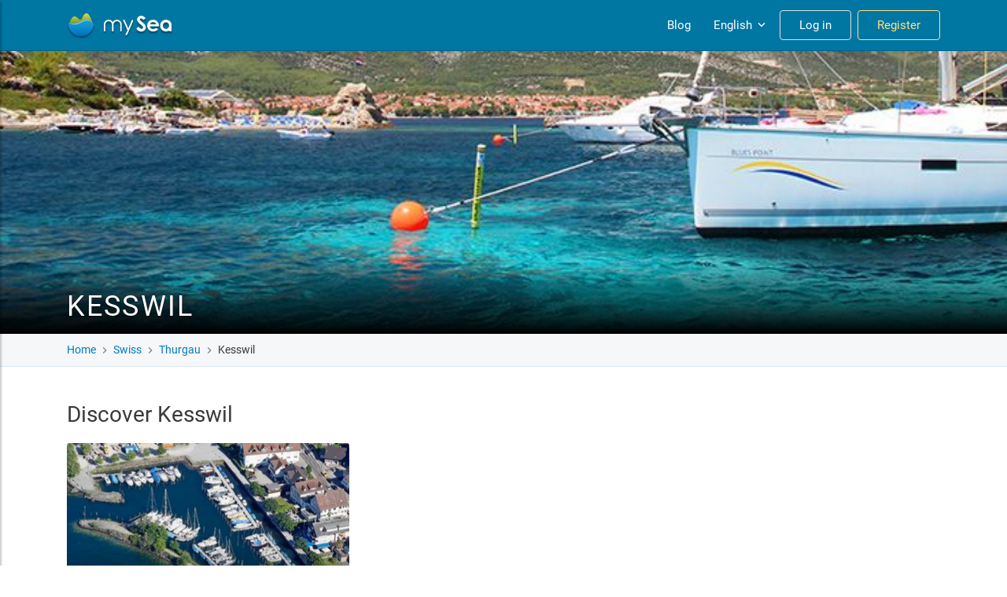

--- FILE ---
content_type: text/html; charset=utf-8
request_url: https://my-sea.com/en/swiss/thurgau/kesswil
body_size: 13377
content:
<!DOCTYPE html><html lang="en" data-critters-container><head>
  <meta charset="utf-8">
  <meta name="viewport" content="width=device-width, initial-scale=1">

  <meta name="google-site-verification" content="kcat2iF_tVy4RX4x5tM5qjzr0Hearcok_3PGMsjcQ-o">

  <title>Marinas and berths in Kesswil on mySea</title>
  <meta name="description" content="Overview about all marinas and berths in Kesswil: detailed information ✔, reviews ✔ prices ✔ and pictures ✔ on mySea">
  <base href="/">

  <meta name="apple-itunes-app" content="app-id=802375798">
  <meta name="google-play-app" content="app-id=com.euminia.myseaapp">

  <link rel="apple-touch-icon-precomposed" href="/assets/favicons/apple-touch-icon-precomposed.png">
  <link rel="apple-touch-icon-precomposed" sizes="72x72" href="/assets/favicons/apple-touch-icon-72x72-precomposed.png">
  <link rel="apple-touch-icon-precomposed" sizes="76x76" href="/assets/favicons/apple-touch-icon-76x76-precomposed.png">
  <link rel="apple-touch-icon-precomposed" sizes="114x114" href="/assets/favicons/apple-touch-icon-114x114-precomposed.png">
  <link rel="apple-touch-icon-precomposed" sizes="120x120" href="/assets/favicons/apple-touch-icon-120x120-precomposed.png">
  <link rel="apple-touch-icon-precomposed" sizes="144x144" href="/assets/favicons/apple-touch-icon-144x144-precomposed.png">
  <link rel="apple-touch-icon-precomposed" sizes="152x152" href="/assets/favicons/apple-touch-icon-152x152-precomposed.png">
  <link rel="apple-touch-icon-precomposed" sizes="180x180" href="/assets/favicons/apple-touch-icon-180x180-precomposed.png">
  <link rel="apple-touch-icon" sizes="180x180" href="/assets/favicons/apple-touch-icon.png">
  <link rel="icon" type="image/png" sizes="32x32" href="/assets/favicons/favicon-32x32.png">
  <link rel="icon" type="image/png" sizes="16x16" href="/assets/favicons/favicon-16x16.png">
  <link rel="mask-icon" href="/assets/favicons/safari-pinned-tab.svg" color="#0089c9">
  <link rel="shortcut icon" type="image/x-icon" href="/favicon.ico">

  <link rel="manifest" href="/manifest.json">
  <meta name="msapplication-TileColor" content="#0089c9">
  <meta name="msapplication-starturl" content="/?utm_source=homescreen">
  <meta name="theme-color" content="#0089c9">

<!--  Revolut widget-->
  <script src="https://merchant.revolut.com/checkout-widget.js"></script>
  <!-- Google tag (gtag.js) -->
  <script async src="https://www.googletagmanager.com/gtag/js?id=G-Y5QXX7GT4S"></script>
  <script>
      window.dataLayer = window.dataLayer || [];
      function gtag(){dataLayer.push(arguments);}
      gtag('js', new Date());

      gtag('config', 'G-Y5QXX7GT4S');
  </script>
<style>@charset "UTF-8";@media print{*,*:before,*:after{text-shadow:none!important;box-shadow:none!important}@page{size:a3}body{min-width:992px!important}}*,*:before,*:after{box-sizing:border-box}html{font-family:sans-serif;line-height:1.15;-webkit-text-size-adjust:100%;-ms-text-size-adjust:100%;-ms-overflow-style:scrollbar;-webkit-tap-highlight-color:rgba(0,0,0,0)}body{margin:0;font-family:-apple-system,BlinkMacSystemFont,Segoe UI,Roboto,Helvetica Neue,Arial,sans-serif,"Apple Color Emoji","Segoe UI Emoji",Segoe UI Symbol,"Noto Color Emoji";font-size:1rem;font-weight:400;line-height:1.5;color:#212529;text-align:left;background-color:#fff}@font-face{font-family:Roboto;font-style:normal;font-weight:300;font-display:swap;src:local("Roboto Light"),local("Roboto-Light"),url(/assets/fonts/roboto-300.woff2) format("woff2"),url(/assets/fonts/roboto-300.woff) format("woff")}@font-face{font-family:Roboto;font-style:normal;font-weight:400;font-display:swap;src:local("Roboto"),local("Roboto-Regular"),url(/assets/fonts/roboto-regular.woff2) format("woff2"),url(/assets/fonts/roboto-regular.woff) format("woff")}@font-face{font-family:Roboto;font-style:normal;font-weight:700;font-display:swap;src:local("Roboto Medium"),local("Roboto-Medium"),url(/assets/fonts/roboto-500.woff2) format("woff2"),url(/assets/fonts/roboto-500.woff) format("woff")}body{font-family:-apple-system,BlinkMacSystemFont,Segoe UI,Roboto,Helvetica Neue,Arial,sans-serif,"Apple Color Emoji","Segoe UI Emoji",Segoe UI Symbol,"Noto Color Emoji"}</style><style>.ng-select .ng-has-value .ng-placeholder{display:none}.ng-select .ng-select-container{color:#333;background-color:#fff;border-radius:4px;border:1px solid #ccc;min-height:36px;align-items:center}.ng-select .ng-select-container:hover{box-shadow:0 1px #0000000f}.ng-select .ng-select-container .ng-value-container{align-items:center;padding-left:10px}.ng-select .ng-select-container .ng-value-container .ng-placeholder{color:#999}.ng-select.ng-select-single .ng-select-container{height:36px}.ng-select.ng-select-single .ng-select-container .ng-value-container .ng-input{top:5px;left:0;padding-left:10px;padding-right:50px}.ng-select .ng-clear-wrapper{color:#999}.ng-select .ng-clear-wrapper:hover .ng-clear{color:#d0021b}.ng-select .ng-clear-wrapper:focus .ng-clear{color:#d0021b}.ng-select .ng-clear-wrapper:focus{outline:none}.ng-select .ng-arrow-wrapper{width:25px;padding-right:5px}.ng-select .ng-arrow-wrapper:hover .ng-arrow{border-top-color:#666}.ng-select .ng-arrow-wrapper .ng-arrow{border-color:#999 transparent transparent;border-style:solid;border-width:5px 5px 2.5px}@charset "UTF-8";@media print{*,*:before,*:after{text-shadow:none!important;box-shadow:none!important}a:not(.btn){text-decoration:underline}img{page-break-inside:avoid}h2{orphans:3;widows:3}h2{page-break-after:avoid}@page{size:a3}body,.container{min-width:992px!important}.navbar{display:none}}*,*:before,*:after{box-sizing:border-box}html{font-family:sans-serif;line-height:1.15;-webkit-text-size-adjust:100%;-ms-text-size-adjust:100%;-ms-overflow-style:scrollbar;-webkit-tap-highlight-color:rgba(0,0,0,0)}footer,header,nav{display:block}body{margin:0;font-family:-apple-system,BlinkMacSystemFont,Segoe UI,Roboto,Helvetica Neue,Arial,sans-serif,"Apple Color Emoji","Segoe UI Emoji",Segoe UI Symbol,"Noto Color Emoji";font-size:1rem;font-weight:400;line-height:1.5;color:#212529;text-align:left;background-color:#fff}h1,h2,h4,h6{margin-top:0;margin-bottom:.5rem}ul{margin-top:0;margin-bottom:1rem}ul ul{margin-bottom:0}strong{font-weight:bolder}a{color:#007cbb;text-decoration:none;background-color:transparent;-webkit-text-decoration-skip:objects}a:hover{color:#00496f;text-decoration:underline}a:not([href]):not([tabindex]){color:inherit;text-decoration:none}a:not([href]):not([tabindex]):hover,a:not([href]):not([tabindex]):focus{color:inherit;text-decoration:none}a:not([href]):not([tabindex]):focus{outline:0}img{vertical-align:middle;border-style:none}svg{overflow:hidden;vertical-align:middle}label{display:inline-block;margin-bottom:.5rem}button{border-radius:0}button:focus{outline:1px dotted;outline:5px auto -webkit-focus-ring-color}input,button{margin:0;font-family:inherit;font-size:inherit;line-height:inherit}button,input{overflow:visible}button{text-transform:none}button,html [type=button],[type=submit]{-webkit-appearance:button}button::-moz-focus-inner,[type=button]::-moz-focus-inner,[type=submit]::-moz-focus-inner{padding:0;border-style:none}[type=number]::-webkit-inner-spin-button,[type=number]::-webkit-outer-spin-button{height:auto}[hidden]{display:none!important}h1,h2,h4,h6,.h3{margin-bottom:.5rem;font-family:inherit;font-weight:500;line-height:1.2;color:inherit}h1{font-size:2.5rem}h2{font-size:2rem}.h3{font-size:1.75rem}h4{font-size:1.5rem}h6{font-size:1rem}.list-unstyled{padding-left:0;list-style:none}.container{width:100%;padding-right:15px;padding-left:15px;margin-right:auto;margin-left:auto}@media (min-width: 576px){.container{max-width:958px}}@media (min-width: 768px){.container{max-width:959px}}@media (min-width: 992px){.container{max-width:960px}}@media (min-width: 1200px){.container{max-width:1140px}}.row{display:flex;flex-wrap:wrap;margin-right:-15px;margin-left:-15px}.no-gutters{margin-right:0;margin-left:0}.no-gutters>[class*=col-]{padding-right:0;padding-left:0}.col-lg-6,.col-lg-4,.col-lg-3,.col-md-6,.col-md-5,.col-md-4,.col-md-3,.col-md-2,.col-sm-6,.col-12,.col-4{position:relative;width:100%;min-height:1px;padding-right:15px;padding-left:15px}.col-4{flex:0 0 33.3333333333%;max-width:33.3333333333%}.col-12{flex:0 0 100%;max-width:100%}@media (min-width: 576px){.col-sm-6{flex:0 0 50%;max-width:50%}}@media (min-width: 768px){.col-md-2{flex:0 0 16.6666666667%;max-width:16.6666666667%}.col-md-3{flex:0 0 25%;max-width:25%}.col-md-4{flex:0 0 33.3333333333%;max-width:33.3333333333%}.col-md-5{flex:0 0 41.6666666667%;max-width:41.6666666667%}.col-md-6{flex:0 0 50%;max-width:50%}}@media (min-width: 992px){.col-lg-3{flex:0 0 25%;max-width:25%}.col-lg-4{flex:0 0 33.3333333333%;max-width:33.3333333333%}.col-lg-6{flex:0 0 50%;max-width:50%}}.form-control{display:block;width:100%;height:calc(2.25rem + 2px);padding:7px 12px;font-size:1rem;line-height:1.5;color:#484848;background-color:#fff;background-clip:padding-box;border:1px solid #ddd;border-radius:3px;transition:border-color .15s ease-in-out,box-shadow .15s ease-in-out}@media screen and (prefers-reduced-motion: reduce){.form-control{transition:none}}.form-control::-ms-expand{background-color:transparent;border:0}.form-control:focus{color:#484848;background-color:#fff;border-color:#b5b5b5;outline:0;box-shadow:none}.form-control::placeholder{color:#adb5bd;opacity:1}.form-control:disabled{background-color:#e9ecef;opacity:1}.form-group{margin-bottom:1rem}.form-row{display:flex;flex-wrap:wrap;margin-right:-5px;margin-left:-5px}.form-row>[class*=col-]{padding-right:5px;padding-left:5px}.btn{display:inline-block;font-weight:400;text-align:center;white-space:nowrap;vertical-align:middle;-webkit-user-select:none;user-select:none;border:1px solid transparent;padding:.375rem 1.2rem;font-size:1rem;line-height:1.5;border-radius:3px;transition:color .15s ease-in-out,background-color .15s ease-in-out,border-color .15s ease-in-out,box-shadow .15s ease-in-out}@media screen and (prefers-reduced-motion: reduce){.btn{transition:none}}.btn:hover,.btn:focus{text-decoration:none}.btn:focus{outline:0;box-shadow:0 0 0 1px #007cbb40}.btn:disabled{opacity:.35}.btn:not(:disabled):not(.disabled){cursor:pointer}.btn-primary{color:#fff;background-color:#007cbb;border-color:#007cbb}.btn-primary:hover{color:#fff;background-color:#006395;border-color:#005a88}.btn-primary:focus{box-shadow:0 0 0 1px #007cbb80}.btn-primary:disabled{color:#fff;background-color:#007cbb;border-color:#007cbb}.btn-primary:not(:disabled):not(.disabled):active{color:#fff;background-color:#005a88;border-color:#00527b}.btn-primary:not(:disabled):not(.disabled):active:focus{box-shadow:0 0 0 1px #007cbb80}.btn-outline-warning{color:#fbbc05;background-color:transparent;background-image:none;border-color:#fbbc05}.btn-outline-warning:hover{color:#212529;background-color:#fbbc05;border-color:#fbbc05}.btn-outline-warning:focus{box-shadow:0 0 0 1px #fbbc0580}.btn-outline-warning:disabled{color:#fbbc05;background-color:transparent}.btn-outline-warning:not(:disabled):not(.disabled):active{color:#212529;background-color:#fbbc05;border-color:#fbbc05}.btn-outline-warning:not(:disabled):not(.disabled):active:focus{box-shadow:0 0 0 1px #fbbc0580}.btn-outline-light{color:#e1e1e1;background-color:transparent;background-image:none;border-color:#e1e1e1}.btn-outline-light:hover{color:#212529;background-color:#e1e1e1;border-color:#e1e1e1}.btn-outline-light:focus{box-shadow:0 0 0 1px #e1e1e180}.btn-outline-light:disabled{color:#e1e1e1;background-color:transparent}.btn-outline-light:not(:disabled):not(.disabled):active{color:#212529;background-color:#e1e1e1;border-color:#e1e1e1}.btn-outline-light:not(:disabled):not(.disabled):active:focus{box-shadow:0 0 0 1px #e1e1e180}.btn-link{font-weight:400;color:#007cbb;background-color:transparent}.btn-link:hover{color:#00496f;text-decoration:underline;background-color:transparent;border-color:transparent}.btn-link:focus{text-decoration:underline;border-color:transparent;box-shadow:none}.btn-link:disabled{color:#6c757d;pointer-events:none}.collapse:not(.show){display:none}.dropdown{position:relative}.dropdown-divider{height:0;margin:.5rem 0;overflow:hidden;border-top:1px solid #e9ecef}.dropdown-item{display:block;width:100%;padding:.25rem 1.5rem;clear:both;font-weight:400;color:#212529;text-align:inherit;white-space:nowrap;background-color:transparent;border:0}.dropdown-item:hover,.dropdown-item:focus{color:#16181b;text-decoration:none;background-color:#f8f9fa}.dropdown-item:active{color:#fff;text-decoration:none;background-color:#007cbb}.dropdown-item:disabled{color:#6c757d;background-color:transparent}.dropdown-header{display:block;padding:.5rem 1.5rem;margin-bottom:0;font-size:.85rem;color:#6c757d;white-space:nowrap}.nav-link{display:block;padding:.5rem 1rem}.nav-link:hover,.nav-link:focus{text-decoration:none}.navbar{position:relative;display:flex;flex-wrap:wrap;align-items:center;justify-content:space-between;padding:.5rem 1rem}.navbar>.container{display:flex;flex-wrap:wrap;align-items:center;justify-content:space-between}.navbar-brand{display:inline-block;padding-top:.3875rem;padding-bottom:.3875rem;margin-right:1rem;font-size:1.15rem;line-height:inherit;white-space:nowrap}.navbar-brand:hover,.navbar-brand:focus{text-decoration:none}.navbar-nav{display:flex;flex-direction:column;padding-left:0;margin-bottom:0;list-style:none}.navbar-nav .nav-link{padding-right:0;padding-left:0}.navbar-collapse{flex-basis:100%;flex-grow:1;align-items:center}@media (max-width: 991.98px){.navbar-expand-lg>.container{padding-right:0;padding-left:0}}@media (min-width: 992px){.navbar-expand-lg{flex-flow:row nowrap;justify-content:flex-start}.navbar-expand-lg .navbar-nav{flex-direction:row}.navbar-expand-lg .navbar-nav .nav-link{padding-right:.5rem;padding-left:.5rem}.navbar-expand-lg>.container{flex-wrap:nowrap}.navbar-expand-lg .navbar-collapse{display:flex!important;flex-basis:auto}}.navbar-dark .navbar-brand{color:#fff}.navbar-dark .navbar-brand:hover,.navbar-dark .navbar-brand:focus{color:#fff}.navbar-dark .navbar-nav .nav-link{color:#ffffff80}.navbar-dark .navbar-nav .nav-link:hover,.navbar-dark .navbar-nav .nav-link:focus{color:#ffffffbf}.align-middle{vertical-align:middle!important}.d-none{display:none!important}.d-inline-block{display:inline-block!important}.d-block{display:block!important}.d-flex{display:flex!important}.flex-column{flex-direction:column!important}.justify-content-center{justify-content:center!important}.align-items-start{align-items:flex-start!important}.align-items-center{align-items:center!important}@media (min-width: 768px){.justify-content-md-start{justify-content:flex-start!important}.justify-content-md-end{justify-content:flex-end!important}}.sr-only{position:absolute;width:1px;height:1px;padding:0;overflow:hidden;clip:rect(0,0,0,0);white-space:nowrap;border:0}.w-100{width:100%!important}.m-0{margin:0!important}.mb-0{margin-bottom:0!important}.mr-1{margin-right:.25rem!important}.mb-2{margin-bottom:.5rem!important}.py-2{padding-top:.5rem!important}.py-2{padding-bottom:.5rem!important}.pt-4{padding-top:1.5rem!important}.mt-auto{margin-top:auto!important}.ml-auto{margin-left:auto!important}@media (min-width: 768px){.pt-md-2{padding-top:.5rem!important}}.text-center{text-align:center!important}.text-success{color:#34a853!important}input::placeholder,.form-control::placeholder{color:#adb5bd;font-weight:300;opacity:1}.ms-select.ng-select .ng-select-container{height:40px;border-radius:3px;outline:none!important;color:#484848;font-size:15px;background-color:#fff;border:1px solid #ddd}.ms-select.ng-select .ng-select-container:hover{box-shadow:none}.ms-select.ng-select .ng-select-container .ng-value-container .ng-input{font-weight:300;top:8px}.ms-select.ng-select .ng-select-container .ng-value-container .ng-placeholder{color:#adb5bd;font-weight:300}.ms-select.ng-select .ng-clear-wrapper .ng-clear{font-size:22px}.ms-typeahead{position:relative}.ms-typeahead.icon-prepend .ms-typeahead-input{padding:10px 14px 10px 35px}@media (max-width: 575.98px){.ms-typeahead.icon-prepend .ms-typeahead-input{padding:10px 14px}}.ms-typeahead .ms-typeahead-input{position:relative;display:block;width:100%;height:40px;color:#484848;font-size:15px;line-height:1.3em;background-color:#fff;border:1px solid #ddd;border-radius:3px;outline:none!important;padding:7px 12px}.ms-typeahead .ms-typeahead-input:focus+.ms-icon{color:#868686}.ms-typeahead .ms-typeahead-input:focus{border-color:#b5b5b5}.ms-typeahead.icon-prepend .ms-icon{position:absolute;top:50%;transform:translateY(-50%);z-index:2;left:12px;width:16px;text-align:center;color:#bbb}@media (max-width: 575.98px){.ms-typeahead.icon-prepend .ms-icon{display:none}}input:-webkit-autofill{-webkit-animation-name:autofill;-webkit-animation-fill-mode:both}input[type=number]::-webkit-outer-spin-button,input[type=number]::-webkit-inner-spin-button{-webkit-appearance:none;margin:0}input[type=number]{-moz-appearance:textfield}@font-face{font-family:Roboto;font-style:normal;font-weight:300;font-display:swap;src:local("Roboto Light"),local("Roboto-Light"),url(/assets/fonts/roboto-300.woff2) format("woff2"),url(/assets/fonts/roboto-300.woff) format("woff")}@font-face{font-family:Roboto;font-style:normal;font-weight:400;font-display:swap;src:local("Roboto"),local("Roboto-Regular"),url(/assets/fonts/roboto-regular.woff2) format("woff2"),url(/assets/fonts/roboto-regular.woff) format("woff")}@font-face{font-family:Roboto;font-style:normal;font-weight:700;font-display:swap;src:local("Roboto Medium"),local("Roboto-Medium"),url(/assets/fonts/roboto-500.woff2) format("woff2"),url(/assets/fonts/roboto-500.woff) format("woff")}body{font-family:-apple-system,BlinkMacSystemFont,Segoe UI,Roboto,Helvetica Neue,Arial,sans-serif,"Apple Color Emoji","Segoe UI Emoji",Segoe UI Symbol,"Noto Color Emoji"}a{cursor:pointer}.list-unstyled{margin:0}.flex-1{flex:1}.white-space-reset{white-space:initial!important}.btn-brand{color:#fff;background-color:#00a8e9;border-color:#00a8e9}.btn-brand:hover{color:#fff;background-color:#008cc3;border-color:#0083b6}.btn-brand:focus{box-shadow:0 0 0 1px #00a8e980}.btn-brand:disabled{color:#fff;background-color:#00a8e9;border-color:#00a8e9}.btn-brand:not(:disabled):not(.disabled):active{color:#fff;background-color:#0083b6;border-color:#007aa9}.btn-brand:not(:disabled):not(.disabled):active:focus{box-shadow:0 0 0 1px #00a8e980}.btn:disabled{color:#565656;cursor:not-allowed;background-color:#ccc;border-color:#ccc;opacity:.4}.ms-destination-list{padding:32px 0}.ms-destination-list .row{margin-left:-8px;margin-right:-8px}.ms-destination-list [class*=col-]{padding-left:8px;padding-right:8px}.ms-destination-list__title{width:100%;margin:12px 0 16px}.ms-destination-list__title h2{margin:0}.ms-destination{z-index:5;height:260px;display:inline-block;position:relative;width:100%;overflow:hidden;margin:4px 0;border-radius:4px;background:#ddd}.ms-destination.has-photo:before{position:absolute;content:"";pointer-events:none;z-index:6;top:auto;bottom:0;width:100%;height:50%;opacity:.9;background:linear-gradient(to bottom,rgba(0,0,0,0) 0%,rgba(0,0,0,.7) 100%);transition:background-color .5s}.ms-destination__photo{background:#ddd;width:100%;height:100%}.ms-destination__background{position:absolute;top:0;left:0;width:100%;height:100%;background:url(/assets/images/my-sea-icon-grayscale.png) center center no-repeat #ddd;transition:transform .35s ease-out}.ms-destination:hover .ms-destination__background{transform:scale(1.06)}.ms-destination__content{z-index:7;position:absolute;bottom:0;left:0;width:100%;padding:10px 15px}.ms-destination__content h4{margin:0;font-size:26px;font-weight:400;line-height:1.3em;color:#fff;text-shadow:0 1px 2px rgba(0,0,0,.6);white-space:nowrap;overflow:hidden;text-overflow:ellipsis}.dropdown{display:inline-block}.dropdown-item:hover,.dropdown-item:focus{color:#16181b;text-decoration:none;background-color:#f3f4f6}.dropdown-divider{margin:.25rem 0}.form-control{font-size:15px;height:40px}.form-group.is-required label:after{content:"*";color:#ed1c24;display:inline-block;margin-left:.23em}.form-group .input-append{position:relative}.form-group .input-append .input-append-text{position:absolute;top:50%;transform:translateY(-50%);z-index:2;right:10px;text-align:center;font-size:13px;font-weight:700}.form-group .input-append .form-control{padding-right:35px}.form-group .icon-prepend{position:relative}.form-group .icon-prepend .ms-icon{position:absolute;top:50%;transform:translateY(-50%);z-index:2;left:11px;width:16px;text-align:center}.form-group .icon-prepend .form-control{padding-left:35px}.ms-below-fixed-header{padding-top:65px;color:#3a3a3a}.ms-breadcrumbs{display:flex;flex-wrap:wrap;align-items:center;margin:0;padding:0;list-style:none}.ms-breadcrumbs .ms-icon{display:flex}.ms-breadcrumbs li.separator{margin:0 3px;font-size:16px;line-height:20px;color:#7f7f7f}.ms-breadcrumbs li a:hover{text-decoration:underline}.ms-footer{position:relative;display:block;width:100%;background:#fff;color:#252525;padding-top:40px;border-top:1px solid rgba(0,0,0,.09);z-index:100}.ms-footer h6{text-transform:uppercase;letter-spacing:1px;margin:26px 0 12px;font-size:18px}@media (min-width: 992px){.ms-footer h6{margin:0 0 12px}}.ms-footer ul{padding:0;margin:0;list-style:none;line-height:26px}.ms-footer ul>li{line-height:28px;transition:.2s ease}.ms-footer a{color:#818181;font-size:15px}.ms-footer-bottom{position:relative;display:block;width:100%;background:#fff;padding:32px 0 12px;text-align:center}.ms-footer-bottom .row{border-top:1px solid #eaeaea}.ms-credits{color:#838383;font-size:14px;line-height:28px;white-space:nowrap}.ms-credits .copyright-sign{font-family:sans-serif}.ms-social{color:#838383;margin-top:20px}@media (min-width: 768px){.ms-social{margin:0;text-align:right}}.ms-social-list{padding:0;margin:0;line-height:28px}.ms-social-list li{display:inline-flex;align-items:center;justify-content:center;padding:0;margin-left:0;vertical-align:middle}.ms-social-list li:not(:last-child){margin-right:26px}.ms-social-list a{display:inline-block;line-height:28px;color:#838383;vertical-align:middle;text-align:center}.ms-social-list a:hover{color:#252525}.ms-social-list a .ms-icon{display:flex;align-items:center;justify-content:center}.ms-social-list a.ms-social--facebook{font-size:20px}.ms-social-list a.ms-social--youtube{font-size:23px}app-header{position:fixed;width:100%;z-index:1049;transform:translateZ(0)}.ms-main-navbar{min-height:65px;background-color:#0076a3;border-bottom:1px solid #00648a}.ms-main-navbar .navbar-collapse{margin-left:-16px;margin-right:-16px;margin-top:8px}@media (min-width: 992px){.ms-main-navbar .navbar-collapse{margin:0}}.ms-main-navbar .navbar-nav .nav-item{border-top:1px solid rgba(255,255,255,.2)}@media (min-width: 992px){.ms-main-navbar .navbar-nav .nav-item{border-top:none;margin:0 0 0 8px}}.ms-main-navbar .navbar-nav .nav-item .nav-link{display:flex;align-items:center;justify-content:center;height:38px;padding:5px 10px;margin:4px 2px;font-size:15px;line-height:1em;color:#fff;border-radius:4px}.ms-main-navbar .navbar-nav .nav-item .nav-link:hover{background-color:#d1d1f033}@media (min-width: 992px){.ms-main-navbar .navbar-nav .nav-item .nav-link{text-align:center;margin:0}}.ms-main-navbar .navbar-nav .nav-item .nav-link.ms-navbar-login-btn{width:250px;padding:8px 24px!important;margin:16px auto;text-align:center!important}.ms-main-navbar .navbar-nav .nav-item .nav-link.ms-navbar-login-btn:focus,.ms-main-navbar .navbar-nav .nav-item .nav-link.ms-navbar-login-btn:hover{color:#0076a3;background-color:#fff;border-color:#fff}@media (min-width: 992px){.ms-main-navbar .navbar-nav .nav-item .nav-link.ms-navbar-login-btn{margin:0;text-align:center;width:inherit}}.ms-main-navbar .navbar-nav .nav-item .nav-link.ms-navbar-register-btn{width:250px;color:#ffe484;border-color:#ffe484;padding:8px 24px!important;margin:16px auto 8px;text-align:center!important}.ms-main-navbar .navbar-nav .nav-item .nav-link.ms-navbar-register-btn:focus,.ms-main-navbar .navbar-nav .nav-item .nav-link.ms-navbar-register-btn:hover{color:#0076a3;background-color:#fbbc05;border-color:#fbbc05}@media (min-width: 992px){.ms-main-navbar .navbar-nav .nav-item .nav-link.ms-navbar-register-btn{margin:0;text-align:center;width:inherit}}.ms-navbar-brand-with-toggle{height:48px;width:100%;position:relative;display:flex;flex-wrap:wrap;align-items:center;justify-content:flex-start}.ms-sidebar-toggle-button{width:40px;height:40px;background:none;cursor:pointer;box-shadow:none;outline:none!important;border:none;padding:1px 6px}@media (min-width: 992px){.ms-sidebar-toggle-button{display:none}}.ms-sidebar-toggle-button span{width:80%;height:2px;margin:0 auto;display:block;background:#fff;transition:all .6s cubic-bezier(.81,-.33,.345,1.375)}.ms-sidebar-toggle-button span:first-of-type,.ms-sidebar-toggle-button span:nth-of-type(2),.ms-sidebar-toggle-button span:last-of-type{transform:none;opacity:1;margin:5px auto}.ms-search-widget{display:none;box-shadow:0 3px 7px #0000004d}.ms-search-widget-toggle-button{display:flex;align-items:center;justify-content:center;width:40px;height:40px;padding:1px 7px 1px 6px;font-size:19px;line-height:1em;color:#fff;background:none;cursor:pointer;margin-right:8px}@media (min-width: 992px){.ms-search-widget-toggle-button{display:none}}.ms-search-widget-toggle-button:hover{color:#fff}.ms-language-dropdown-toggle{will-change:color;padding-right:6px!important}.ms-language-dropdown-toggle .ms-icon{display:inline-flex;font-size:18px;margin-left:3px}.ms-sidebar{position:fixed;top:0;left:-260px;width:260px;height:100%;display:flex;flex-direction:column;z-index:1100;background:#fff;color:#313d55;transition:all .3s;overflow-y:auto;overflow-x:hidden;box-shadow:2px 2px 2px #0003}.ms-sidebar__action-button{padding:0 12px 12px}.ms-sidebar__promo{display:flex;text-align:center;font-size:15px;background:#e8f0f3;padding:10px;margin:12px;border-radius:3px}.ms-sidebar__overlay{display:none;position:fixed;top:0;left:0;width:100%;height:100%;background:rgba(0,0,0,.7);z-index:1099;opacity:0}.ms-sidebar ul li a:not(.btn){display:flex;align-items:center;padding:10px 24px;letter-spacing:.04em}.ms-sidebar ul li a:not(.btn):hover{color:white,#0076a3;background:#fff}.ms-sidebar__logout-button{color:#acbbc6!important}.ms-sidebar .ms-icon{display:flex;width:20px;margin-right:21px;margin-left:7px;color:#acbbc6}.ms-sidebar .btn-brand{font-size:14px;letter-spacing:.04em;text-transform:uppercase;font-weight:700;padding:8px 12px}.ms-sidebar .dropdown-item{color:#555}.ms-sidebar .dropdown-header{letter-spacing:.04em;text-transform:uppercase;font-size:13px;color:#a5acb3}.ms-icon{display:inline-block}.ms-icon-svg{display:inline-block;width:1em;height:1em;stroke-width:0;stroke:currentColor;fill:currentColor;vertical-align:-2px}.ms-no-description{width:100%}.ms-home-search-form{display:block;padding:0;background-color:#fff;border-radius:0;width:100%;margin:0 auto}.ms-home-search-form .ms-home-search-main-form{padding:12px}.ms-home-search-form .form-group{margin-bottom:10px}.ms-home-search-form .form-group-inner{position:relative;z-index:2}.ms-home-search-form .form-control{position:relative;height:40px;border-radius:3px;color:#484848;font-size:15px;line-height:1.3em;background-color:#fff;border:1px solid #ddd;padding:8px 10px}.ms-home-search-form .form-control:focus+.ms-icon{color:#868686}.ms-home-search-form .form-control:focus{border-color:#b5b5b5}@media (max-width: 575.98px){.ms-home-search-form .icon-prepend .form-control{padding-left:10px}}@media (max-width: 575.98px){.ms-home-search-form .icon-prepend app-icon{display:none}}.ms-home-search-form .icon-prepend .ms-icon{color:#bbb}.ms-home-search-form .form-group label{display:block;margin-bottom:1px;font-size:10px;font-weight:700;color:#666;text-transform:uppercase}.ms-search-button{width:100%;flex:0 0 49%;height:40px;font-size:15px;line-height:1.4;letter-spacing:.1em}.ms-search-button:focus{box-shadow:none}.ms-search-button .ms-icon{display:flex;margin-right:6px;font-size:14px}@media (min-width: 576px){.ms-search-button{width:160px;flex:none;margin-top:0}}.ms-search-button-container{margin-right:5px;margin-left:auto}@media (max-width: 575.98px){.ms-search-button-container{width:100%;margin-left:5px}}.ms-landing-page__image-container{position:relative;top:0;left:0;overflow:hidden;width:100%;height:40vw;min-height:180px;max-height:360px;background-color:#d3d3d3}@media (min-width: 768px){.ms-landing-page__image-container{height:30vw}}.ms-landing-page__image{width:100%;height:100%;background-repeat:no-repeat;background-position:50%;background-size:cover}.ms-landing-page__region-name{position:absolute;top:0;height:100%;width:100%;text-shadow:0 1px 2px rgba(0,0,0,.6)}.ms-landing-page__region-name .container{position:absolute;bottom:1vw;left:0;right:0}.ms-landing-page__region-name h1{margin:0;font-size:26px;font-weight:400;color:#fff;text-transform:uppercase;letter-spacing:.06em}@media (min-width: 768px){.ms-landing-page__region-name h1{font-size:30px}}@media (min-width: 992px){.ms-landing-page__region-name h1{font-size:36px}}.ms-landing-page__country-breadcrumbs{padding-top:10px;padding-bottom:10px;background-color:#f5f7f9;border-bottom:1px solid #dbe7ef}.ms-landing-page__country-breadcrumbs .ms-breadcrumbs{font-size:14px}.ms-landing-page{min-height:100vh}.ms-landing-page h2{font-weight:400}</style><link rel="stylesheet" href="styles.bf8b3ea379a76cb5.css" media="print" onload="this.media='all'"><noscript><link rel="stylesheet" href="styles.bf8b3ea379a76cb5.css"></noscript><style ng-app-id="ng">@charset "UTF-8";.ng-select{position:relative;display:block;box-sizing:border-box}.ng-select div,.ng-select input,.ng-select span{box-sizing:border-box}.ng-select [hidden]{display:none}.ng-select.ng-select-searchable .ng-select-container .ng-value-container .ng-input{opacity:1}.ng-select.ng-select-opened .ng-select-container{z-index:1001}.ng-select.ng-select-disabled .ng-select-container .ng-value-container .ng-placeholder,.ng-select.ng-select-disabled .ng-select-container .ng-value-container .ng-value{-webkit-user-select:none;user-select:none;cursor:default}.ng-select.ng-select-disabled .ng-arrow-wrapper{cursor:default}.ng-select.ng-select-filtered .ng-placeholder{display:none}.ng-select .ng-select-container{cursor:default;display:flex;outline:none;overflow:hidden;position:relative;width:100%}.ng-select .ng-select-container .ng-value-container{display:flex;flex:1}.ng-select .ng-select-container .ng-value-container .ng-input{opacity:0}.ng-select .ng-select-container .ng-value-container .ng-input>input{box-sizing:content-box;background:none transparent;border:0 none;box-shadow:none;outline:none;padding:0;cursor:default;width:100%}.ng-select .ng-select-container .ng-value-container .ng-input>input::-ms-clear{display:none}.ng-select .ng-select-container .ng-value-container .ng-input>input[readonly]{-webkit-user-select:none;user-select:none;width:0;padding:0}.ng-select.ng-select-single.ng-select-filtered .ng-select-container .ng-value-container .ng-value{visibility:hidden}.ng-select.ng-select-single .ng-select-container .ng-value-container,.ng-select.ng-select-single .ng-select-container .ng-value-container .ng-value{white-space:nowrap;overflow:hidden;text-overflow:ellipsis}.ng-select.ng-select-single .ng-select-container .ng-value-container .ng-value .ng-value-icon{display:none}.ng-select.ng-select-single .ng-select-container .ng-value-container .ng-input{position:absolute;left:0;width:100%}.ng-select.ng-select-multiple.ng-select-disabled>.ng-select-container .ng-value-container .ng-value .ng-value-icon{display:none}.ng-select.ng-select-multiple .ng-select-container .ng-value-container{flex-wrap:wrap}.ng-select.ng-select-multiple .ng-select-container .ng-value-container .ng-placeholder{position:absolute}.ng-select.ng-select-multiple .ng-select-container .ng-value-container .ng-value{white-space:nowrap}.ng-select.ng-select-multiple .ng-select-container .ng-value-container .ng-value.ng-value-disabled .ng-value-icon{display:none}.ng-select.ng-select-multiple .ng-select-container .ng-value-container .ng-value .ng-value-icon{cursor:pointer}.ng-select.ng-select-multiple .ng-select-container .ng-value-container .ng-input{flex:1;z-index:2}.ng-select.ng-select-multiple .ng-select-container .ng-value-container .ng-placeholder{z-index:1}.ng-select .ng-clear-wrapper{cursor:pointer;position:relative;width:17px;-webkit-user-select:none;user-select:none}.ng-select .ng-clear-wrapper .ng-clear{display:inline-block;font-size:18px;line-height:1;pointer-events:none}.ng-select .ng-spinner-loader{border-radius:50%;width:17px;height:17px;margin-right:5px;font-size:10px;position:relative;text-indent:-9999em;border-top:2px solid rgba(66,66,66,.2);border-right:2px solid rgba(66,66,66,.2);border-bottom:2px solid rgba(66,66,66,.2);border-left:2px solid #424242;transform:translateZ(0);animation:load8 .8s infinite linear}.ng-select .ng-spinner-loader:after{border-radius:50%;width:17px;height:17px}@keyframes load8{0%{transform:rotate(0)}to{transform:rotate(360deg)}}.ng-select .ng-arrow-wrapper{cursor:pointer;position:relative;text-align:center;-webkit-user-select:none;user-select:none}.ng-select .ng-arrow-wrapper .ng-arrow{pointer-events:none;display:inline-block;height:0;width:0;position:relative}.ng-dropdown-panel{box-sizing:border-box;position:absolute;opacity:0;width:100%;z-index:1050;-webkit-overflow-scrolling:touch}.ng-dropdown-panel .ng-dropdown-panel-items{display:block;height:auto;box-sizing:border-box;max-height:240px;overflow-y:auto}.ng-dropdown-panel .ng-dropdown-panel-items .ng-optgroup{white-space:nowrap;overflow:hidden;text-overflow:ellipsis}.ng-dropdown-panel .ng-dropdown-panel-items .ng-option{box-sizing:border-box;cursor:pointer;display:block;white-space:nowrap;overflow:hidden;text-overflow:ellipsis}.ng-dropdown-panel .ng-dropdown-panel-items .ng-option .ng-option-label:empty:before{content:"\200b"}.ng-dropdown-panel .ng-dropdown-panel-items .ng-option .highlighted{font-weight:700;text-decoration:underline}.ng-dropdown-panel .ng-dropdown-panel-items .ng-option.disabled{cursor:default}.ng-dropdown-panel .scroll-host{overflow:hidden;overflow-y:auto;position:relative;display:block;-webkit-overflow-scrolling:touch}.ng-dropdown-panel .scrollable-content{top:0;left:0;width:100%;height:100%;position:absolute}.ng-dropdown-panel .total-padding{width:1px;opacity:0}
</style></head>
<body class="ng-tns-0-1"><!--nghm-->
  <app-root ng-version="16.2.12" ngh="18" ng-server-context="ssr|httpcache,hydration"><div style="min-height: 100vh;"><app-header ngh="5"><header><nav class="navbar navbar-expand-lg navbar-dark ms-main-navbar"><div class="container"><div class="ms-navbar-brand-with-toggle"><a class="navbar-brand" href="/en"><img src="/assets/images/my-sea-logo.png" width="135" height="33" alt="mySea Logo" class="d-inline-block"></a><div class="d-flex align-items-center ml-auto"><a href class="nav-link btn ms-search-widget-toggle-button"><app-icon role="img" name="search" class="ms-icon" aria-hidden="true" ngh="0"><svg viewBox="0 0 16 16" xmlns="http://www.w3.org/2000/svg" fit="" height="100%" width="100%" preserveAspectRatio="xMidYMid meet" focusable="false" class="ms-icon-svg">
      <path d="M15.7 13.3l-3.81-3.83A5.93 5.93 0 0 0 13 6c0-3.31-2.69-6-6-6S1 2.69 1 6s2.69 6 6 6c1.3 0 2.48-.41 3.47-1.11l3.83 3.81c.19.2.45.3.7.3.25 0 .52-.09.7-.3a.996.996 0 0 0 0-1.41v.01zM7 10.7c-2.59 0-4.7-2.11-4.7-4.7 0-2.59 2.11-4.7 4.7-4.7 2.59 0 4.7 2.11 4.7 4.7 0 2.59-2.11 4.7-4.7 4.7z"/>
    </svg></app-icon></a><button type="button" class="btn ms-sidebar-toggle-button"><span></span><span></span><span></span></button></div></div><div class="collapse navbar-collapse d-none d-block-lg"><ul class="navbar-nav ml-auto"><li class="nav-item"><a href="http://blog.my-sea.com/" rel="noopener" target="_blank" class="nav-link btn"> Blog </a></li><li class="nav-item dropdown"><app-language-switcher ngh="1"><div dropdown class><a href="#" id="navbarDropdown" role="button" dropdowntoggle class="nav-link ms-language-dropdown-toggle" title="Change language" aria-haspopup="true" aria-expanded="false"> English <app-icon role="img" name="arrow-down" class="ms-icon" aria-hidden="true" ngh="0"><svg viewBox="0 0 24 24" xmlns="http://www.w3.org/2000/svg" fit="" height="100%" width="100%" preserveAspectRatio="xMidYMid meet" focusable="false" class="ms-icon-svg">
      <path d="M7.406 7.828l4.594 4.594 4.594-4.594 1.406 1.406-6 6-6-6z"/>
    </svg></app-icon></a><!----></div><!----></app-language-switcher></li><!----><li class="nav-item ng-star-inserted"><a role="button" class="nav-link btn btn-outline-light ms-navbar-login-btn"> Log in </a></li><!----><li class="nav-item ng-star-inserted"><a role="button" class="nav-link btn btn-outline-warning ms-navbar-register-btn" href="/en/register"> Register </a></li><!----></ul></div></div></nav><div class="ms-search-widget"><app-search-berths class="ng-star-inserted" ngh="4"><form novalidate autocomplete="off" accept-charset="UTF-8" class="ms-home-search-form ms-search-berths ng-untouched ng-pristine ng-valid"><div class="col-12 ms-home-search-main-form"><div class="form-row"><div class="form-group col-lg-6"><label>Location</label><app-location-autocomplete formcontrolname="where" prependicon="location-pin" placeholder="searchLocationPlaceholder" class="ms-autocomplete ng-untouched ng-pristine ng-valid" ngh="2"><div class="ms-typeahead icon-prepend"><!----><input class="ms-typeahead-input ng-untouched ng-pristine ng-valid" placeholder="Enter Location" value aria-expanded="false" aria-autocomplete="list"><!----><app-icon role="img" class="ms-icon ng-star-inserted" aria-hidden="true" ngh="0"><svg viewBox="0 0 32 32" xmlns="http://www.w3.org/2000/svg" fit="" height="100%" width="100%" preserveAspectRatio="xMidYMid meet" focusable="false" class="ms-icon-svg">
      <path d="M16.114-.011C9.555-.011 4 5.576 4 12.193c0 6.93 6.439 14.017 10.77 18.998.017.02.717.797 1.579.797h.076c.863 0 1.558-.777 1.575-.797 4.064-4.672 10-12.377 10-18.998C28 5.575 23.667-.011 16.114-.011zm.401 29.86a1.211 1.211 0 0 1-.131.107 1.218 1.218 0 0 1-.133-.107l-.523-.602c-4.106-4.71-9.729-11.161-9.729-17.055 0-5.532 4.632-10.205 10.114-10.205 6.829 0 9.886 5.125 9.886 10.205 0 4.474-3.192 10.416-9.485 17.657zm-.48-23.805a6 6 0 1 0 0 12 6 6 0 0 0 0-12zm0 10c-2.206 0-4.046-1.838-4.046-4.044s1.794-4 4-4c2.207 0 4 1.794 4 4 .001 2.206-1.747 4.044-3.954 4.044z"/>
    </svg></app-icon><!----><!----></div></app-location-autocomplete></div><div class="form-group is-required col-lg-6"><div class="d-flex w-100"><div class="flex-1"><label>Arrival and Departure</label><div class="form-group-inner icon-prepend"><input bsdaterangepicker formcontrolname="dateRange" class="form-control ng-untouched ng-pristine ng-valid" value="21.01.2026 — 22.01.2026"><!----><app-icon role="img" name="calendar2" class="ms-icon" style="font-size: 21px; left: 8px; top: calc(50% + 1px);" aria-hidden="true" ngh="0"><svg viewBox="0 0 32 32" xmlns="http://www.w3.org/2000/svg" fit="" height="100%" width="100%" preserveAspectRatio="xMidYMid meet" focusable="false" class="ms-icon-svg">
      <path d="M9 4h2v1h10v-1h2v1h4v22h-22v-22h4v-1zM7 7v2h18v-2h-2v1h-2v-1h-10v1h-2v-1h-2zM7 11v14h18v-14h-18zM13 13h2v2h-2v-2zM17 13h2v2h-2v-2zM21 13h2v2h-2v-2zM9 17h2v2h-2v-2zM13 17h2v2h-2v-2zM17 17h2v2h-2v-2zM21 17h2v2h-2v-2zM9 21h2v2h-2v-2zM13 21h2v2h-2v-2zM17 21h2v2h-2v-2z"/>
    </svg></app-icon></div></div></div></div></div><!----><div style="display: block;" aria-hidden="false" class="collapse in show"><div class="form-row ng-star-inserted"><div class="form-group col-md-6"><label>Boat Type</label><ng-select formcontrolname="boatCategoryId" bindvalue="uuid" bindlabel="name" class="ms-select ng-select-clearable ng-select ng-select-single ng-untouched ng-pristine ng-valid" ngh="3"><div class="ng-select-container ng-has-value"><div class="ng-value-container"><div class="ng-placeholder">Choose boat type</div><div class="ng-value ng-star-inserted"><!----><span aria-hidden="true" class="ng-value-icon left ng-star-inserted">×</span><span class="ng-value-label ng-star-inserted">Sailboat</span><!----></div><!----><!----><!----><!----><div role="combobox" aria-haspopup="listbox" class="ng-input" aria-expanded="false"><input aria-autocomplete="list" type="text" autocorrect="off" autocapitalize="off" autocomplete="af1af0aed6e7" readonly value></div></div><!----><span tabindex="0" class="ng-clear-wrapper ng-star-inserted" title="Clear all"><span aria-hidden="true" class="ng-clear">×</span></span><!----><span class="ng-arrow-wrapper"><span class="ng-arrow"></span></span></div><!----></ng-select></div><div class="form-group col-4 col-md-2"><label for="sw-length">Length</label><div class="input-append"><input type="number" min="0" inputmode="numeric" formcontrolname="length" class="form-control ng-untouched ng-pristine ng-valid" id="sw-length" placeholder="Length" value pattern="[0-9]*"><span class="input-append-text">m</span></div></div><div class="form-group col-4 col-md-2"><label for="sw-beam">Beam</label><div class="input-append"><input type="number" min="0" inputmode="numeric" formcontrolname="beam" class="form-control ng-untouched ng-pristine ng-valid" id="sw-beam" placeholder="Beam" value pattern="[0-9]*"><span class="input-append-text">m</span></div></div><div class="form-group col-4 col-md-2"><label for="sw-draft">Draught</label><div class="input-append"><input type="number" min="0" inputmode="numeric" formcontrolname="draft" class="form-control ng-untouched ng-pristine ng-valid" id="sw-draft" placeholder="Draught" value pattern="[0-9]*"><span class="input-append-text">m</span></div></div></div><!----><!----><!----></div><div class="form-row"><div class="ms-search-button-container ng-star-inserted"><button type="submit" class="btn btn-primary ms-search-button"><span class="d-flex align-items-center justify-content-center"><app-icon role="img" name="search" class="ms-icon" aria-hidden="true" ngh="0"><svg viewBox="0 0 16 16" xmlns="http://www.w3.org/2000/svg" fit="" height="100%" width="100%" preserveAspectRatio="xMidYMid meet" focusable="false" class="ms-icon-svg">
      <path d="M15.7 13.3l-3.81-3.83A5.93 5.93 0 0 0 13 6c0-3.31-2.69-6-6-6S1 2.69 1 6s2.69 6 6 6c1.3 0 2.48-.41 3.47-1.11l3.83 3.81c.19.2.45.3.7.3.25 0 .52-.09.7-.3a.996.996 0 0 0 0-1.41v.01zM7 10.7c-2.59 0-4.7-2.11-4.7-4.7 0-2.59 2.11-4.7 4.7-4.7 2.59 0 4.7 2.11 4.7 4.7 0 2.59-2.11 4.7-4.7 4.7z"/>
    </svg></app-icon><span class="align-middle">Search</span></span></button></div><!----></div></div></form></app-search-berths><!----><!----></div></header></app-header><app-sidebar-menu ngh="6"><nav class="ms-sidebar"><ul class="list-unstyled ng-star-inserted"><li><div class="ms-sidebar__promo"><img src="/assets/images/my-sea-logo-40x40.png" width="40" height="40" alt="mySea Logo"><span>We provide locations. You discover them.</span></div></li><li><ul class="list-unstyled py-2"><li class="ms-sidebar__action-button"><a role="button" class="btn btn-brand w-100" href="/en/register"> Register now </a></li><li class="ms-sidebar__action-button"><a role="button" class="btn btn-link w-100" href="/en/login"> Log in </a></li></ul></li></ul><!----><!----><ul class="list-unstyled mt-auto mb-0"><li><h6 class="dropdown-header">Media</h6></li><li><a href="http://blog.my-sea.com/" rel="noopener" target="_blank" class="dropdown-item"> Blog </a></li><li><h6 class="dropdown-header">Language</h6></li><li><a href="/en" class="dropdown-item d-flex"><span>English</span><app-icon role="img" name="check" class="ms-icon m-0 ml-auto text-success ng-star-inserted" aria-hidden="true" ngh="0"><svg viewBox="0 0 24 24" xmlns="http://www.w3.org/2000/svg" fit="" height="100%" width="100%" preserveAspectRatio="xMidYMid meet" focusable="false" class="ms-icon-svg">
      <path d="M20.7 5.3c-0.4-0.4-1-0.4-1.4 0l-10.3 10.3-4.3-4.3c-0.4-0.4-1-0.4-1.4 0s-0.4 1 0 1.4l5 5c0.2 0.2 0.4 0.3 0.7 0.3s0.5-0.1 0.7-0.3l11-11c0.4-0.4 0.4-1 0-1.4z"/>
    </svg></app-icon><!----></a></li><li><a href="/de" class="dropdown-item d-flex"><span>Deutsch</span><!----></a></li><li><a href="/it" class="dropdown-item d-flex"><span>Italiano</span><!----></a></li><li class="dropdown-divider" hidden></li><li hidden><a class="dropdown-item justify-content-center ms-sidebar__logout-button align-items-start"><app-icon role="img" name="log-out" class="ms-icon m-0 mr-1" style="padding-top: 3px;" aria-hidden="true" ngh="0"><svg viewBox="0 0 32 32" xmlns="http://www.w3.org/2000/svg" fit="" height="100%" width="100%" preserveAspectRatio="xMidYMid meet" focusable="false" class="ms-icon-svg">
      <path d="M21.924 5.128a1 1 0 0 0-.847 1.811 12.039 12.039 0 0 1 6.699 13.371c-1.341 6.527-7.739 10.744-14.268 9.407-3.162-.649-5.756-2.491-7.533-5.186s-2.398-5.922-1.748-9.084c.772-3.757 3.207-6.854 6.68-8.497a1 1 0 1 0-.855-1.808c-4.047 1.915-6.884 5.523-7.784 9.902a13.998 13.998 0 0 0 2.037 10.587c2.071 3.14 5.115 5.287 8.801 6.044.951.195 1.9.289 2.836.289 6.546 0 12.427-4.598 13.793-11.254a14.032 14.032 0 0 0-7.81-15.585zM16 13a1 1 0 0 0 1-1V1a1 1 0 0 0-2 0v11a1 1 0 0 0 1 1z"/>
    </svg></app-icon> Logout </a></li></ul></nav><div class="ms-sidebar__overlay"></div></app-sidebar-menu><div class="ms-below-fixed-header"><router-outlet></router-outlet><app-lang-root class="ng-star-inserted" ngh="15"><app-spinner ngh="7"><!----></app-spinner><router-outlet></router-outlet><app-landing-page class="ng-star-inserted" ngh="14"><div class="ms-landing-page"><!----><div class="ng-star-inserted"><!----><app-region-details class="ng-star-inserted" ngh="13"><div class="ng-star-inserted"><app-layout-picture ngh="9"><div class="ms-landing-page__image-container"><!----><div class="ms-landing-page__image lazyload ng-star-inserted" data-bg="/assets/images/default-layout-picture.jpg"><div class="ms-landing-page__region-name-bg"></div></div><!----><div class="ms-landing-page__region-name"><div class="container"><h1>Kesswil</h1></div></div></div><div class="ms-landing-page__country-breadcrumbs ng-star-inserted"><div class="container"><app-breadcrumbs ngh="8"><app-json-ld ngh="0"><script type="application/ld+json">{
  "@context": "http://schema.org",
  "@type": "BreadcrumbList",
  "itemListElement": [
    {
      "@type": "ListItem",
      "position": 1,
      "item": {
        "@id": "https://my-sea.com/en/swiss",
        "name": "Swiss"
      }
    },
    {
      "@type": "ListItem",
      "position": 2,
      "item": {
        "@id": "https://my-sea.com/en/swiss/thurgau",
        "name": "Thurgau"
      }
    }
  ]
}</script></app-json-ld><ul class="ms-breadcrumbs"><li class="ng-star-inserted"><a href="/en">Home</a></li><!----><li class="separator ng-star-inserted"><app-icon role="img" name="arrow-right" class="ms-icon" aria-hidden="true" ngh="0"><svg viewBox="0 0 24 24" xmlns="http://www.w3.org/2000/svg" fit="" height="100%" width="100%" preserveAspectRatio="xMidYMid meet" focusable="false" class="ms-icon-svg">
      <path d="M9.984 6l6 6-6 6-1.406-1.406 4.594-4.594-4.594-4.594z"/>
    </svg></app-icon></li><!----><!----><li class="ng-star-inserted"><a href="/en/swiss" class="ng-star-inserted">Swiss</a><!----><!----></li><!----><li class="separator ng-star-inserted"><app-icon role="img" name="arrow-right" class="ms-icon" aria-hidden="true" ngh="0"><svg viewBox="0 0 24 24" xmlns="http://www.w3.org/2000/svg" fit="" height="100%" width="100%" preserveAspectRatio="xMidYMid meet" focusable="false" class="ms-icon-svg">
      <path d="M9.984 6l6 6-6 6-1.406-1.406 4.594-4.594-4.594-4.594z"/>
    </svg></app-icon></li><!----><li class="ng-star-inserted"><a href="/en/swiss/thurgau" class="ng-star-inserted">Thurgau</a><!----><!----></li><!----><li class="separator ng-star-inserted"><app-icon role="img" name="arrow-right" class="ms-icon" aria-hidden="true" ngh="0"><svg viewBox="0 0 24 24" xmlns="http://www.w3.org/2000/svg" fit="" height="100%" width="100%" preserveAspectRatio="xMidYMid meet" focusable="false" class="ms-icon-svg">
      <path d="M9.984 6l6 6-6 6-1.406-1.406 4.594-4.594-4.594-4.594z"/>
    </svg></app-icon></li><!----><li class="ng-star-inserted"><!----><span class="ng-star-inserted">Kesswil</span><!----></li><!----><!----></ul></app-breadcrumbs></div></div><!----></app-layout-picture><div class="container"><app-show-more class="ng-tns-c466023232-2 ng-star-inserted" ngh="10"><!----><div class="ms-no-description text-center ng-tns-c466023232-2 ng-star-inserted"></div><!----></app-show-more><app-poi-type-list ngh="11"><div class="ms-destination-list ng-star-inserted"><div class="row"><div class="col-12 ms-destination-list__title"><h2 class="h3">Discover Kesswil</h2></div></div><div class="row"><div class="col-lg-4 col-md-6 ng-star-inserted"><div class="ms-destination has-photo"><a href="/en/swiss/thurgau/kesswil/harbors"><div class="ms-destination__content"><h4 class="white-space-reset">Harbors in Kesswil</h4></div><div class="ms-destination__photo"><div class="ms-destination__background lazyload ng-star-inserted" data-bg="https://s3-eu-west-1.amazonaws.com/zalinga/photos/800x600/df78bf6e-8e9f-4648-b543-2bc92031e1ca/poi-types/harbors.jpg"></div><!----><!----></div></a></div></div><!----></div><!----><!----></div><!----></app-poi-type-list><app-other-places ngh="12"><!----></app-other-places></div></div><!----></app-region-details><!----></div><!----><!----><app-spinner ngh="7"><!----></app-spinner></div></app-landing-page><!----></app-lang-root><!----></div><app-footer ngh="16"><footer class="ms-footer ng-star-inserted"><div class="container"><div class="row"><div class="col-sm-6 col-lg-3"><h6>Download Our App</h6><a href="https://itunes.apple.com/us/app/mysea/id802375798?ls=1&amp;mt=8" rel="noopener" target="_blank" class="d-block mb-2"><img src="[data-uri]" data-src="/assets/images/app-store-badge.png" width="135" height="40" alt="mySea on App Store" class="d-block lazyload"></a><a href="https://play.google.com/store/apps/details?id=com.euminia.myseaapp" rel="noopener" target="_blank" class="d-block"><img src="[data-uri]" data-src="/assets/images/google-play-badge.png" width="135" height="40" alt="mySea on Play Store" class="d-block lazyload"></a></div><div class="col-sm-6 col-lg-3"><h6>About</h6><ul><li><a href="/en/about/my-sea">About mySea</a></li><li><a href="/en/about/impressum">Impressum</a></li></ul></div><div class="col-sm-6 col-lg-3"><h6>Legal notes</h6><ul><li><a href="/en/about/terms-and-conditions">Terms and Conditions</a></li><li><a href="/en/about/privacy-policy">Privacy Policy</a></li></ul></div><div class="col-sm-6 col-lg-3"><h6>Support</h6><ul><li><a href="/en/contact">Contact us</a></li><li><a href="/en/about/code-of-conduct">Code of Conduct</a></li><li><a href="/en/about/faq">FAQ</a></li></ul></div></div></div><div class="ms-footer-bottom"><div class="container"><div class="row no-gutters"><div class="col-md-4 pt-4 pt-md-2 d-flex align-items-center justify-content-center justify-content-md-start ms-footer-partners"></div><div class="col-md-5 col-lg-4 pt-4 pt-md-2 d-flex flex-column justify-content-center"><span class="ms-credits"><span class="copyright-sign">©</span> 2013 - 2026 <strong>mySea</strong> — All rights reserved </span></div><div class="col-md-3 col-lg-4 d-flex align-items-center justify-content-center justify-content-md-end ms-social"><ul class="ms-social-list"><li><a href="https://www.facebook.com/pages/My-Sea/232496080222494" rel="noopener" target="_blank" class="ms-social--facebook" title="Find us on Facebook"><app-icon role="img" name="facebook" class="ms-icon" aria-hidden="true" ngh="0"><svg viewBox="0 0 16 28" xmlns="http://www.w3.org/2000/svg" fit="" height="100%" width="100%" preserveAspectRatio="xMidYMid meet" focusable="false" class="ms-icon-svg">
      <path d="M14.984.187v4.125h-2.453c-1.922 0-2.281.922-2.281 2.25v2.953h4.578l-.609 4.625H10.25v11.859H5.469V14.14H1.485V9.515h3.984V6.109C5.469 2.156 7.891 0 11.422 0c1.687 0 3.141.125 3.563.187z"/>
    </svg></app-icon><span class="sr-only">mySea on Facebook</span></a></li><li><a href="http://www.youtube.com/user/mySeamovies" rel="noopener" target="_blank" class="ms-social--youtube" title="mySea videos on YouTube"><app-icon role="img" name="youtube" class="ms-icon" aria-hidden="true" ngh="0"><svg viewBox="0 0 32 32" xmlns="http://www.w3.org/2000/svg" fit="" height="100%" width="100%" preserveAspectRatio="xMidYMid meet" focusable="false" class="ms-icon-svg">
      <path d="M13.11 19.625l7.562-3.906-7.562-3.953zM16 6.156c5.892 0 9.798.281 9.798.281.547.063 1.75.063 2.812 1.188 0 0 .859.844 1.109 2.781.297 2.266.28 4.531.28 4.531v2.126s.017 2.266-.28 4.53c-.25 1.922-1.11 2.781-1.11 2.781-1.061 1.11-2.265 1.11-2.811 1.172 0 0-3.906.297-9.797.297-7.281-.063-9.516-.28-9.516-.28-.625-.11-2.031-.078-3.094-1.188 0 0-.86-.86-1.11-2.781-.296-2.266-.28-4.531-.28-4.531v-2.125s-.016-2.266.28-4.531c.25-1.937 1.11-2.781 1.11-2.781C4.453 6.5 5.657 6.5 6.203 6.438c0 0 3.906-.281 9.797-.281z"/>
    </svg></app-icon><span class="sr-only">mySea on YouTube</span></a></li></ul></div></div></div></div></footer><!----></app-footer></div><app-notification class="ng-tns-c1965299099-0" ngh="17"><!----></app-notification><app-version ngh="0"><script>{ appVersion: "2.0.0" }</script></app-version><div id="__icon-bundle__" style="display: none;"></div><!----><!----><!----></app-root>

  <script>
    var $buoop = { required: { i: 11, e: -4, f: -6, o: -3, s: -2, c: -6, ios: -3 }, reminder: 0, noclose: true, api: 2018.09 };
    function $buo_f() {
      var e = document.createElement('script');
      e.src = '//browser-update.org/update.min.js';
      document.body.appendChild(e);
    }
    try { document.addEventListener('DOMContentLoaded', $buo_f, false) }
    catch (ignore) { window.attachEvent('onload', $buo_f) }
  </script>
  <style>
    #buorgul { background-color: #007cbb; border-radius: 3px; font-size: 16px; padding: 3px 16px; }
  </style>
<script src="runtime.4b76ddcdf2ec9c52.js" type="module"></script><script src="polyfills.6160b0c761749239.js" type="module"></script><script src="scripts.4e89479c69e12372.js" defer></script><script src="main.6e6d90c74056e477.js" type="module"></script>

<script id="ng-state" type="application/json">{"landing-page":{"name":{"textEN":"Kesswil","textDE":"Kesswil","textIT":"Kesswil"},"poiTypes":[{"name":{"textEN":"Harbors in Kesswil","textDE":"Häfen in Kesswil","textIT":"Porti in Kesswil"},"picture":"https://s3-eu-west-1.amazonaws.com/zalinga/photos/[size]/df78bf6e-8e9f-4648-b543-2bc92031e1ca/poi-types/harbors.jpg","urlSufix":{"textEN":"swiss/thurgau/kesswil/harbors","textDE":"schweiz/thurgau/kesswil/hafen","textIT":"svizzera/thurgau/kesswil/porti"}}],"type":"Location","urlSufix":{"textEN":"swiss/thurgau/kesswil","textDE":"schweiz/thurgau/kesswil","textIT":"svizzera/thurgau/kesswil"},"urlSufixNames":{"textDE":["Schweiz","Thurgau","Kesswil"],"textEN":["Swiss","Thurgau","Kesswil"],"textIT":["Svizzera","Thurgau","Kesswil"]},"uuid":"b2f6405d-f1d3-43ea-b63d-7f2096c522c1"},"__ɵnghData__":[{},{"c":{"0":[],"6":[]},"t":{"6":"t0"}},{"t":{"1":"t5","5":"t6","6":"t7"},"c":{"1":[],"3":[],"5":[{"i":"t6","r":1}],"6":[]}},{"t":{"4":"t10","5":"t14","9":"t15","10":"t16","13":"t17"},"c":{"4":[{"i":"t10","r":3,"e":{"0":2},"t":{"1":"t11"},"c":{"1":[{"i":"t11","r":1,"t":{"1":"t12","3":"t13"},"c":{"1":[],"3":[{"i":"t12","r":2}]}}]}}],"5":[],"9":[],"10":[{"i":"t16","r":1}],"13":[]}},{"c":{"15":[],"18":[],"20":[{"i":"t9","r":1}],"21":[],"22":[],"24":[{"i":"t20","r":1}]},"t":{"18":"t8","20":"t9","21":"t18","22":"t19","24":"t20"}},{"t":{"21":"t1","22":"t2","23":"t3","25":"t4","26":"t21"},"c":{"21":[],"22":[{"i":"t2","r":1}],"23":[{"i":"t3","r":1}],"25":[{"i":"t4","r":1}],"26":[]}},{"t":{"1":"t22","2":"t23","21":"t24","27":"t25","33":"t26"},"c":{"1":[{"i":"t22","r":1}],"2":[],"21":[{"i":"t24","r":1}],"27":[],"33":[]}},{"t":{"0":"t27"},"c":{"0":[]}},{"t":{"2":"t36","3":"t37","4":"t38"},"c":{"2":[{"i":"t36","r":1}],"3":[{"i":"t37","r":1}],"4":[{"i":"t38","r":3,"e":{"0":2},"t":{"1":"t39","3":"t40","4":"t41"},"c":{"1":[],"3":[{"i":"t40","r":1}],"4":[]}},{"i":"t38","r":4,"e":{"0":3},"t":{"1":"t39","3":"t40","4":"t41"},"c":{"1":[{"i":"t39","r":1}],"3":[{"i":"t40","r":1}],"4":[]}},{"i":"t38","r":4,"e":{"0":3},"t":{"1":"t39","3":"t40","4":"t41"},"c":{"1":[{"i":"t39","r":1}],"3":[],"4":[{"i":"t41","r":1}]}}]}},{"t":{"1":"t33","2":"t34","7":"t35"},"c":{"1":[],"2":[{"i":"t34","r":1}],"7":[{"i":"t35","r":1}]}},{"t":{"0":"t42","1":"t43"},"c":{"0":[],"1":[{"i":"t43","r":1}]}},{"t":{"0":"t44"},"c":{"0":[{"i":"t44","r":1,"t":{"7":"t45","8":"t48","9":"t49"},"c":{"7":[{"i":"t45","r":1,"t":{"7":"t46","8":"t47"},"c":{"7":[{"i":"t46","r":1}],"8":[]}}],"8":[],"9":[]}}]}},{"t":{"0":"t50"},"c":{"0":[]}},{"t":{"0":"t32"},"c":{"0":[{"i":"t32","r":1}]}},{"t":{"1":"t28","2":"t29","3":"t51"},"c":{"1":[],"2":[{"i":"t29","r":1,"t":{"1":"t30","2":"t31"},"c":{"1":[],"2":[{"i":"t31","r":1}]}}],"3":[]}},{"c":{"1":[{"i":"c1987362820","r":1}]}},{"t":{"0":"t52"},"c":{"0":[{"i":"t52","r":1}]}},{"t":{"0":"t53"},"c":{"0":[]}},{"c":{"4":[{"i":"c3950199351","r":1}],"9":[],"11":[],"13":[]},"t":{"9":"t54","11":"t55","13":"t56"}}]}</script></body></html>

--- FILE ---
content_type: application/javascript; charset=UTF-8
request_url: https://my-sea.com/runtime.4b76ddcdf2ec9c52.js
body_size: 2167
content:
(()=>{"use strict";var e,v={},g={};function r(e){var f=g[e];if(void 0!==f)return f.exports;var t=g[e]={id:e,loaded:!1,exports:{}};return v[e].call(t.exports,t,t.exports,r),t.loaded=!0,t.exports}r.m=v,e=[],r.O=(f,t,n,o)=>{if(!t){var a=1/0;for(d=0;d<e.length;d++){for(var[t,n,o]=e[d],l=!0,i=0;i<t.length;i++)(!1&o||a>=o)&&Object.keys(r.O).every(p=>r.O[p](t[i]))?t.splice(i--,1):(l=!1,o<a&&(a=o));if(l){e.splice(d--,1);var b=n();void 0!==b&&(f=b)}}return f}o=o||0;for(var d=e.length;d>0&&e[d-1][2]>o;d--)e[d]=e[d-1];e[d]=[t,n,o]},r.n=e=>{var f=e&&e.__esModule?()=>e.default:()=>e;return r.d(f,{a:f}),f},(()=>{var f,e=Object.getPrototypeOf?t=>Object.getPrototypeOf(t):t=>t.__proto__;r.t=function(t,n){if(1&n&&(t=this(t)),8&n||"object"==typeof t&&t&&(4&n&&t.__esModule||16&n&&"function"==typeof t.then))return t;var o=Object.create(null);r.r(o);var d={};f=f||[null,e({}),e([]),e(e)];for(var a=2&n&&t;"object"==typeof a&&!~f.indexOf(a);a=e(a))Object.getOwnPropertyNames(a).forEach(l=>d[l]=()=>t[l]);return d.default=()=>t,r.d(o,d),o}})(),r.d=(e,f)=>{for(var t in f)r.o(f,t)&&!r.o(e,t)&&Object.defineProperty(e,t,{enumerable:!0,get:f[t]})},r.f={},r.e=e=>Promise.all(Object.keys(r.f).reduce((f,t)=>(r.f[t](e,f),f),[])),r.u=e=>(592===e?"common":e)+"."+{7:"e116df894aa30272",83:"ebd0ddf56f80a530",214:"6352f73bd8426aca",338:"9c5d77818af4ef99",361:"62489b876f4b462d",362:"1eb4eff4a81ccc04",363:"c022d14c99fff5f9",406:"0693cc5fe2878a15",423:"51ab87d6848ed553",428:"50e902b692ddd7aa",438:"c89d7f8c412ac5f3",476:"f2f9d4b78b3ddd34",496:"09220b5476568b4b",504:"17f61792c7c5342d",516:"9f4112beac84bf11",572:"31002cb4cb2c4963",592:"927ef9f6433279ab",639:"a276d8100f231a09",664:"05d840ebba9f1894",693:"669538d0e87e824f",733:"8bd6f89d1e421176",786:"cf8fae136971b622",801:"8f74f3f4912d2529",869:"a38d66818d347499",878:"d2c1107b601ade3f",970:"70bb9a3ef247b25d"}[e]+".js",r.miniCssF=e=>{},r.o=(e,f)=>Object.prototype.hasOwnProperty.call(e,f),(()=>{var e={},f="mySea:";r.l=(t,n,o,d)=>{if(e[t])e[t].push(n);else{var a,l;if(void 0!==o)for(var i=document.getElementsByTagName("script"),b=0;b<i.length;b++){var c=i[b];if(c.getAttribute("src")==t||c.getAttribute("data-webpack")==f+o){a=c;break}}a||(l=!0,(a=document.createElement("script")).type="module",a.charset="utf-8",a.timeout=120,r.nc&&a.setAttribute("nonce",r.nc),a.setAttribute("data-webpack",f+o),a.src=r.tu(t)),e[t]=[n];var s=(y,p)=>{a.onerror=a.onload=null,clearTimeout(u);var _=e[t];if(delete e[t],a.parentNode&&a.parentNode.removeChild(a),_&&_.forEach(m=>m(p)),y)return y(p)},u=setTimeout(s.bind(null,void 0,{type:"timeout",target:a}),12e4);a.onerror=s.bind(null,a.onerror),a.onload=s.bind(null,a.onload),l&&document.head.appendChild(a)}}})(),r.r=e=>{typeof Symbol<"u"&&Symbol.toStringTag&&Object.defineProperty(e,Symbol.toStringTag,{value:"Module"}),Object.defineProperty(e,"__esModule",{value:!0})},r.nmd=e=>(e.paths=[],e.children||(e.children=[]),e),(()=>{var e;r.tt=()=>(void 0===e&&(e={createScriptURL:f=>f},typeof trustedTypes<"u"&&trustedTypes.createPolicy&&(e=trustedTypes.createPolicy("angular#bundler",e))),e)})(),r.tu=e=>r.tt().createScriptURL(e),r.p="",(()=>{var e={666:0};r.f.j=(n,o)=>{var d=r.o(e,n)?e[n]:void 0;if(0!==d)if(d)o.push(d[2]);else if(666!=n){var a=new Promise((c,s)=>d=e[n]=[c,s]);o.push(d[2]=a);var l=r.p+r.u(n),i=new Error;r.l(l,c=>{if(r.o(e,n)&&(0!==(d=e[n])&&(e[n]=void 0),d)){var s=c&&("load"===c.type?"missing":c.type),u=c&&c.target&&c.target.src;i.message="Loading chunk "+n+" failed.\n("+s+": "+u+")",i.name="ChunkLoadError",i.type=s,i.request=u,d[1](i)}},"chunk-"+n,n)}else e[n]=0},r.O.j=n=>0===e[n];var f=(n,o)=>{var i,b,[d,a,l]=o,c=0;if(d.some(u=>0!==e[u])){for(i in a)r.o(a,i)&&(r.m[i]=a[i]);if(l)var s=l(r)}for(n&&n(o);c<d.length;c++)r.o(e,b=d[c])&&e[b]&&e[b][0](),e[b]=0;return r.O(s)},t=self.webpackChunkmySea=self.webpackChunkmySea||[];t.forEach(f.bind(null,0)),t.push=f.bind(null,t.push.bind(t))})()})();